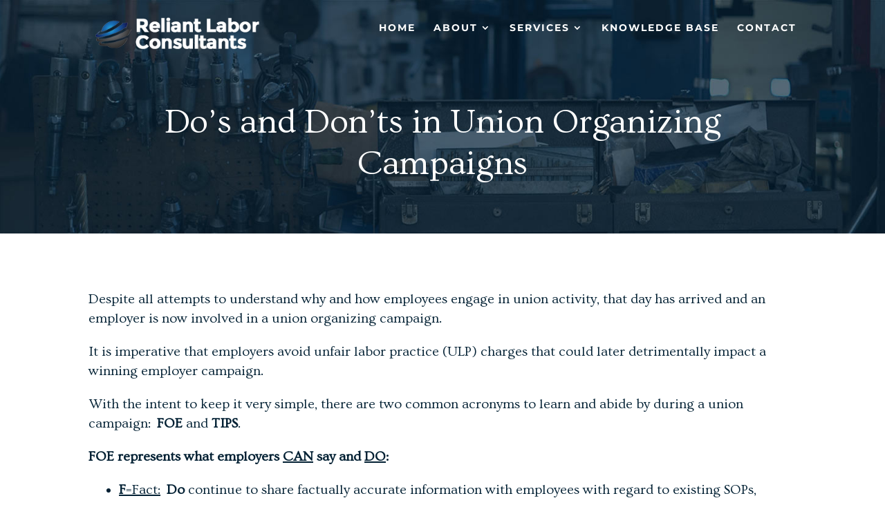

--- FILE ---
content_type: text/css
request_url: https://www.laborconsultants.org/wp-content/themes/labor-consultants/style.css?ver=6.0
body_size: 238
content:
/*
Theme Name:     Labor Consultants
Description:    A custom wordpress theme for Reliant Labor Consulting
Author:         admin
Template:       divi/Divi

(optional values you can add: Theme URI, Author URI, Version, License, License URI, Tags, Text Domain)

font-family: 'Ovo', serif;
font-family: 'Neuton', serif;

*/


--- FILE ---
content_type: text/css
request_url: https://www.laborconsultants.org/wp-content/et-cache/433/et-core-unified-deferred-433.min.css?ver=1766754178
body_size: 2274
content:
div.et_pb_section.et_pb_section_6{background-image:url(https://www.laborconsultants.org/wp-content/uploads/2017/05/internal-header.jpg)!important}.et_pb_section_6.et_pb_section,.et_pb_section_12.et_pb_section{background-color:#032134!important}.et_pb_row_3.et_pb_row,.et_pb_row_6.et_pb_row{padding-top:0%!important;padding-bottom:0%!important}.et_pb_post_title_1,.et_pb_post_title_1.et_pb_featured_bg,.et_pb_post_title_2,.et_pb_post_title_2.et_pb_featured_bg{background-color:rgba(255,255,255,0)}.et_pb_section_7.et_pb_section,.et_pb_section_13.et_pb_section{padding-top:27px;background-color:#ffffff!important}.et_pb_row_7.et_pb_row,.et_pb_row_4.et_pb_row{padding-top:54px!important;padding-bottom:54px!important}.et_pb_section_8.et_pb_section,.et_pb_section_14.et_pb_section{padding-bottom:0px}.et_pb_section_9.et_pb_section,.et_pb_section_15.et_pb_section{padding-bottom:0px;background-color:#f2eee4!important}.et_pb_section_10.et_pb_section,.et_pb_section_16.et_pb_section{padding-top:0px;padding-bottom:54px}.et_pb_section_11.et_pb_section,.et_pb_section_17.et_pb_section{padding-top:0px;padding-bottom:54px;background-color:#ffffff!important}div.et_pb_section.et_pb_section_12{background-image:url(http://www.laborconsultants.org/wp-content/uploads/2017/05/internal-header.jpg)!important}@media only screen and (min-width:981px){.et_pb_row_3.et_pb_row,.et_pb_row_6.et_pb_row{padding-top:0%;padding-bottom:0%}.et_pb_row_4.et_pb_row,.et_pb_row_7.et_pb_row{padding-top:54px;padding-bottom:54px}}@media only screen and (max-width:980px){.et_pb_section_12.et_pb_section,.et_pb_section_16.et_pb_section,.et_pb_section_15.et_pb_section,.et_pb_section_14.et_pb_section,.et_pb_section_13.et_pb_section,.et_pb_section_9.et_pb_section,.et_pb_section_11.et_pb_section,.et_pb_section_10.et_pb_section,.et_pb_section_8.et_pb_section,.et_pb_section_7.et_pb_section,.et_pb_section_6.et_pb_section,.et_pb_section_17.et_pb_section{padding-top:50px;padding-right:0px;padding-bottom:50px;padding-left:0px}}@media only screen and (max-width:767px){.et_pb_section_8.et_pb_section,.et_pb_section_9.et_pb_section,.et_pb_section_10.et_pb_section,.et_pb_section_11.et_pb_section,.et_pb_section_14.et_pb_section,.et_pb_section_15.et_pb_section,.et_pb_section_16.et_pb_section,.et_pb_section_17.et_pb_section{padding-top:50px;padding-right:0px;padding-bottom:50px;padding-left:0px}}